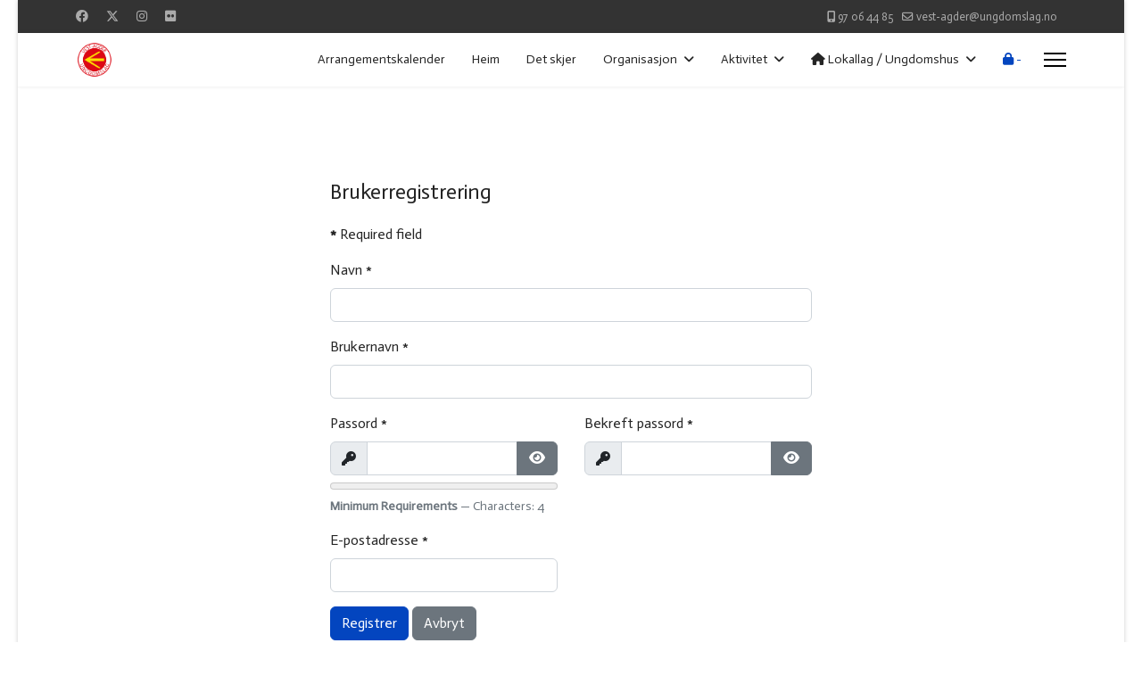

--- FILE ---
content_type: text/html; charset=utf-8
request_url: https://www.vaul.no/index.php/2021-03-04-18-40-47?view=registration
body_size: 7689
content:

<!doctype html>
<html lang="nb-no" dir="ltr">
	<head>
		
		<meta name="viewport" content="width=device-width, initial-scale=1, shrink-to-fit=no">
		<meta charset="utf-8">
	<meta name="description" content="Hjemmeside for Vest-Agder Ungdomslag, informasjon om Ungdomslag på Sørlandet.">
	<meta name="generator" content="Helix Ultimate - The Most Popular Joomla! Template Framework.">
	<title>-</title>
	<link href="/templates/shaper_helixultimate/images/favicon.ico" rel="icon" type="image/vnd.microsoft.icon">
<link href="/media/vendor/joomla-custom-elements/css/joomla-alert.min.css?0.2.0" rel="stylesheet" />
	<link href="/plugins/system/jce/css/content.css?aa754b1f19c7df490be4b958cf085e7c" rel="stylesheet" />
	<link href="//fonts.googleapis.com/css?family=Actor:100,100i,200,200i,300,300i,400,400i,500,500i,600,600i,700,700i,800,800i,900,900i&amp;subset=latin&amp;display=swap" rel="stylesheet" media="none" onload="media=&quot;all&quot;" />
	<link href="/templates/shaper_helixultimate/css/bootstrap.min.css" rel="stylesheet" />
	<link href="/plugins/system/helixultimate/assets/css/system-j4.min.css" rel="stylesheet" />
	<link href="/media/system/css/joomla-fontawesome.min.css?6a4095" rel="stylesheet" />
	<link href="/templates/shaper_helixultimate/css/template.css" rel="stylesheet" />
	<link href="/templates/shaper_helixultimate/css/presets/default.css" rel="stylesheet" />
	<link href="/components/com_sppagebuilder/assets/css/font-awesome-5.min.css?7f7468ee56efd7d730cef83230e99b76" rel="stylesheet" />
	<link href="/components/com_sppagebuilder/assets/css/font-awesome-v4-shims.css?7f7468ee56efd7d730cef83230e99b76" rel="stylesheet" />
	<link href="/components/com_sppagebuilder/assets/css/animate.min.css?7f7468ee56efd7d730cef83230e99b76" rel="stylesheet" />
	<link href="/components/com_sppagebuilder/assets/css/sppagebuilder.css?7f7468ee56efd7d730cef83230e99b76" rel="stylesheet" />
	<link href="/components/com_sppagebuilder/assets/css/magnific-popup.css" rel="stylesheet" />
	<style>body{font-family: 'Actor', sans-serif;font-size: 16px;text-decoration: none;}
</style>
	<style>h1{font-family: 'Arial', sans-serif;text-decoration: none;}
</style>
	<style>.sp-megamenu-parent > li > a, .sp-megamenu-parent > li > span, .sp-megamenu-parent .sp-dropdown li.sp-menu-item > a{font-family: 'Actor', sans-serif;font-size: 14px;font-weight: 100;text-decoration: none;}
</style>
	<style>.menu.nav-pills > li > a, .menu.nav-pills > li > span, .menu.nav-pills .sp-dropdown li.sp-menu-item > a{font-family: 'Actor', sans-serif;font-size: 14px;font-weight: 100;text-decoration: none;}
</style>
	<style>.logo-image {height:42px;}.logo-image-phone {height:42px;}</style>
	<style>#sp-bottom{ background-color:#f0f0f0; }</style>
	<style>@media(min-width: 1400px) {.sppb-row-container { max-width: 1320px; }}</style>
<script type="application/json" class="joomla-script-options new">{"joomla.jtext":{"JFIELD_PASSWORD_INDICATE_INCOMPLETE":"Password doesn't meet site's requirements.","JFIELD_PASSWORD_INDICATE_COMPLETE":"Password accepted","JSHOW":"Vis","JHIDE":"Skjul","ERROR":"Feil","MESSAGE":"Melding","NOTICE":"Merknad","WARNING":"Advarsel","JCLOSE":"Lukk","JOK":"OK","JOPEN":"Åpen","JLIB_FORM_CONTAINS_INVALID_FIELDS":"The form cannot be submitted as it's missing required data. <br> Please correct the marked fields and try again.","JLIB_FORM_FIELD_REQUIRED_VALUE":"Please fill in this field","JLIB_FORM_FIELD_REQUIRED_CHECK":"One of the options must be selected","JLIB_FORM_FIELD_INVALID_VALUE":"This value is not valid"},"data":{"breakpoints":{"tablet":991,"mobile":480},"header":{"stickyOffset":"100"}},"system.paths":{"root":"","rootFull":"https://www.vaul.no/","base":"","baseFull":"https://www.vaul.no/"},"csrf.token":"3f3aba2ab6baca9f93e14ebba72c0c88","system.keepalive":{"interval":840000,"uri":"/index.php/component/ajax/?format=json"}}</script>
	<script src="/media/system/js/core.min.js?83f2c9"></script>
	<script src="/media/system/js/keepalive.min.js?08e025" type="module"></script>
	<script src="/media/system/js/fields/validate.min.js?c50f3a" defer></script>
	<script src="/media/vendor/jquery/js/jquery.min.js?3.7.1"></script>
	<script src="/media/legacy/js/jquery-noconflict.min.js?504da4"></script>
	<script src="/media/vendor/bootstrap/js/alert.min.js?5.3.2" type="module"></script>
	<script src="/media/vendor/bootstrap/js/button.min.js?5.3.2" type="module"></script>
	<script src="/media/vendor/bootstrap/js/carousel.min.js?5.3.2" type="module"></script>
	<script src="/media/vendor/bootstrap/js/collapse.min.js?5.3.2" type="module"></script>
	<script src="/media/vendor/bootstrap/js/dropdown.min.js?5.3.2" type="module"></script>
	<script src="/media/vendor/bootstrap/js/modal.min.js?5.3.2" type="module"></script>
	<script src="/media/vendor/bootstrap/js/offcanvas.min.js?5.3.2" type="module"></script>
	<script src="/media/vendor/bootstrap/js/popover.min.js?5.3.2" type="module"></script>
	<script src="/media/vendor/bootstrap/js/scrollspy.min.js?5.3.2" type="module"></script>
	<script src="/media/vendor/bootstrap/js/tab.min.js?5.3.2" type="module"></script>
	<script src="/media/vendor/bootstrap/js/toast.min.js?5.3.2" type="module"></script>
	<script src="/media/system/js/showon.min.js?891646" type="module"></script>
	<script src="/media/system/js/messages.min.js?7a5169" type="module"></script>
	<script src="/media/system/js/fields/passwordstrength.min.js?6a4095"></script>
	<script src="/media/system/js/fields/passwordview.min.js?6a4095"></script>
	<script src="/templates/shaper_helixultimate/js/main.js"></script>
	<script src="/components/com_sppagebuilder/assets/js/jquery.parallax.js?7f7468ee56efd7d730cef83230e99b76"></script>
	<script src="/components/com_sppagebuilder/assets/js/sppagebuilder.js?7f7468ee56efd7d730cef83230e99b76" defer></script>
	<script src="/components/com_sppagebuilder/assets/js/jquery.magnific-popup.min.js"></script>
	<script>template="shaper_helixultimate";</script>
	</head>
	<body class="site helix-ultimate hu com_users com-users view-registration layout-default task-none itemid-221 nb-no ltr sticky-header layout-boxed offcanvas-init offcanvs-position-right">

		
		
		<div class="body-wrapper">
			<div class="body-innerwrapper">
				
	<div class="sticky-header-placeholder"></div>
<div id="sp-top-bar">
	<div class="container">
		<div class="container-inner">
			<div class="row">
				<div id="sp-top1" class="col-lg-6">
					<div class="sp-column text-center text-lg-start">
													<ul class="social-icons"><li class="social-icon-facebook"><a target="_blank" rel="noopener noreferrer" href="https://www.facebook.com/VestAgderUngdomslag" aria-label="Facebook"><span class="fab fa-facebook" aria-hidden="true"></span></a></li><li class="social-icon-twitter"><a target="_blank" rel="noopener noreferrer" href="http://twitter.com/ungdomslag" aria-label="Twitter"><svg xmlns="http://www.w3.org/2000/svg" viewBox="0 0 512 512" fill="currentColor" style="width: 13.56px;position: relative;top: -1.5px;"><path d="M389.2 48h70.6L305.6 224.2 487 464H345L233.7 318.6 106.5 464H35.8L200.7 275.5 26.8 48H172.4L272.9 180.9 389.2 48zM364.4 421.8h39.1L151.1 88h-42L364.4 421.8z"/></svg></a></li><li class="social-icon-instagram"><a target="_blank" rel="noopener noreferrer" href="https://www.instagram.com/ungdomslag/" aria-label="Instagram"><span class="fab fa-instagram" aria-hidden="true"></span></a></li><li class="social-icon-flickr"><a target="_blank" rel="noopener noreferrer" href="https://flickr.com/noregsungdomslag" aria-label="Flickr"><span class="fab fa-flickr" aria-hidden="true"></span></a></li></ul>						
												
					</div>
				</div>

				<div id="sp-top2" class="col-lg-6">
					<div class="sp-column text-center text-lg-end">
						
													<ul class="sp-contact-info"><li class="sp-contact-mobile"><span class="fas fa-mobile-alt" aria-hidden="true"></span> <a href="tel:97064485">97 06 44 85</a></li><li class="sp-contact-email"><span class="far fa-envelope" aria-hidden="true"></span> <a href="mailto:vest-agder@ungdomslag.no">vest-agder@ungdomslag.no</a></li></ul>												
					</div>
				</div>
			</div>
		</div>
	</div>
</div>

<header id="sp-header">
	<div class="container">
		<div class="container-inner">
			<div class="row">
				<!-- Logo -->
				<div id="sp-logo" class="col-auto">
					<div class="sp-column">
						<div class="logo"><a href="/">
				<img class='logo-image '
					srcset='https://www.vaul.no/images/logo_vaul-padding.png 1x'
					src='https://www.vaul.no/images/logo_vaul-padding.png'
					height='42px'
					alt='Vest-Agder Ungdomslag'
				/>
				</a></div>						
					</div>
				</div>

				<!-- Menu -->
				<div id="sp-menu" class="col-auto flex-auto">
					<div class="sp-column d-flex justify-content-end align-items-center">
						<nav class="sp-megamenu-wrapper d-flex" role="navigation"><ul class="sp-megamenu-parent menu-animation-fade-up d-none d-lg-block"><li class="sp-menu-item"><a   href="#kalender"  >Arrangementskalender</a></li><li class="sp-menu-item"><a   href="/index.php"  >Heim</a></li><li class="sp-menu-item"><a   href="/index.php/det-skjer"  >Det skjer</a></li><li class="sp-menu-item sp-has-child"><a   href="#"  >Organisasjon</a><div class="sp-dropdown sp-dropdown-main sp-menu-right" style="width: 240px;"><div class="sp-dropdown-inner"><ul class="sp-dropdown-items"><li class="sp-menu-item"><a   href="/index.php/organisasjon/arbeidsprogram"  >Arbeidsprogram</a></li><li class="sp-menu-item"><a   href="/index.php/organisasjon/dokument"  >Dokument</a></li><li class="sp-menu-item"><a   href="/index.php/organisasjon/heidersmedlemmar"  >Heidersmedlemmar</a></li><li class="sp-menu-item"><a   href="/index.php/organisasjon/lov"  >Lov</a></li><li class="sp-menu-item"><a   href="/index.php/organisasjon/stonadsordninger"  >Stønadsordninger</a></li><li class="sp-menu-item"><a   href="/index.php/organisasjon/tillitsfolk"  >Tillitsfolk</a></li><li class="sp-menu-item"><a   href="/index.php/organisasjon/arsmotet"  >Årsmøtet</a></li></ul></div></div></li><li class="sp-menu-item sp-has-child"><a   href="#"  >Aktivitet</a><div class="sp-dropdown sp-dropdown-main sp-menu-right" style="width: 240px;"><div class="sp-dropdown-inner"><ul class="sp-dropdown-items"><li class="sp-menu-item"><a   href="/index.php/aktivitet/barn-og-unge"  >Barn og unge</a></li><li class="sp-menu-item"><a   href="/index.php/aktivitet/bunad"  >Bunad</a></li><li class="sp-menu-item"><a   href="/index.php/aktivitet/dans"  >Dans</a></li><li class="sp-menu-item"><a   href="/index.php/aktivitet/teater"  >Teater</a></li></ul></div></div></li><li class="sp-menu-item sp-has-child"><a   href="/index.php/lokallag-ungdomshus"  ><span class="fas fa-home"></span> Lokallag / Ungdomshus</a><div class="sp-dropdown sp-dropdown-main sp-dropdown-mega sp-menu-center" style="width: 700px;left: -350px;"><div class="sp-dropdown-inner"><div class="row"><div class="col-sm-6"><ul class="sp-mega-group"><li class="item-175 menu_item item-header"><ul class="sp-mega-group-child sp-dropdown-items"><li class="sp-menu-item"><a   href="/index.php/lokallag-ungdomshus/avdeling-1/bjelland-ungdomslag"  >Bjelland Ungdomslag</a></li><li class="sp-menu-item"><a   href="/index.php/lokallag-ungdomshus/avdeling-1/bul-kristiansand"  >BUL-Kristiansand</a></li><li class="sp-menu-item"><a   href="/index.php/lokallag-ungdomshus/avdeling-1/bygland-ungdomslag"  >Bygland Ungdomslag</a></li><li class="sp-menu-item"><a   href="/index.php/lokallag-ungdomshus/avdeling-1/flekkefjord-ungdomslag-og-mallag"  >Flekkefjord Ungdomslag og Mållag</a></li><li class="sp-menu-item"><a   href="/index.php/lokallag-ungdomshus/avdeling-1/framsteg-ungdomslag"  >Framsteg Ungdomslag</a></li><li class="sp-menu-item"><a   href="/index.php/lokallag-ungdomshus/avdeling-1/greipstad-ungdomslag"  >Greipstad Ungdomslag</a></li><li class="sp-menu-item"><a   href="/index.php/lokallag-ungdomshus/avdeling-1/grindheim-ungdomslag"  >Grindheim Ungdomslag</a></li><li class="sp-menu-item"><a   href="/index.php/lokallag-ungdomshus/avdeling-1/halse-ungdomslag"  >Halse Ungdomslag</a></li><li class="sp-menu-item"><a   href="/index.php/lokallag-ungdomshus/avdeling-1/holum-ungdomslag"  >Holum Ungdomslag</a></li><li class="sp-menu-item"><a   href="/index.php/lokallag-ungdomshus/avdeling-1/haegeland-ungdomslag"  >Hægeland Ungdomslag</a></li><li class="sp-menu-item"><a   href="/index.php/lokallag-ungdomshus/avdeling-1/iveland-ungdomslag"  >Iveland Ungdomslag</a></li><li class="sp-menu-item"><a   href="/index.php/lokallag-ungdomshus/avdeling-1/kvina-ungdomslag"  >Kvina Ungdomslag</a></li></ul></li></ul></div><div class="col-sm-6"><ul class="sp-mega-group"><li class="item-176 menu_item item-header"><ul class="sp-mega-group-child sp-dropdown-items"><li class="sp-menu-item"><a   href="/index.php/lokallag-ungdomshus/avdeling-2/kvas-ungdomslag"  >Kvås Ungdomslag</a></li><li class="sp-menu-item"><a   href="/index.php/lokallag-ungdomshus/avdeling-2/lindesnes-ungdomslag"  >Lindesnes Ungdomslag</a></li><li class="sp-menu-item"><a   href="/index.php/lokallag-ungdomshus/avdeling-2/lista-ungdomslag"  >Lista Ungdomslag</a></li><li class="sp-menu-item"><a   href="/index.php/lokallag-ungdomshus/avdeling-2/marnardal-ungdomslag"  >Marnardal Ungdomslag</a></li><li class="sp-menu-item"><a   href="/index.php/lokallag-ungdomshus/avdeling-2/sogne-ungdomslag"  >Søgne Ungdomslag</a></li><li class="sp-menu-item"><a   href="/index.php/lokallag-ungdomshus/avdeling-2/ul-fram"  >UL Fram</a></li><li class="sp-menu-item"><a   href="/index.php/lokallag-ungdomshus/avdeling-2/ul-kvindolen"  >UL Kvindølen</a></li><li class="sp-menu-item"><a   href="/index.php/lokallag-ungdomshus/avdeling-2/ul-lyngdolen"  >UL Lyngdølen</a></li><li class="sp-menu-item"><a   href="/index.php/lokallag-ungdomshus/avdeling-2/vennesla-frilynde-ungdomslag"  >Vennesla frilynde ungdomslag</a></li><li class="sp-menu-item"><a   href="/index.php/lokallag-ungdomshus/avdeling-2/ovrebo-ungdomslag"  >Øvrebø Ungdomslag</a></li><li class="sp-menu-item"><a   href="/index.php/lokallag-ungdomshus/avdeling-2/aseral-ungdomslag"  >Åseral Ungdomslag</a></li></ul></li></ul></div></div></div></div></li><li class="sp-menu-item current-item active"><a aria-current="page"  href="/index.php/2021-03-04-18-40-47"  ><span class="fas fa-lock"></span> -</a></li></ul><a id="offcanvas-toggler" aria-label="Menu" class="offcanvas-toggler-right" href="#"><div class="burger-icon" aria-hidden="true"><span></span><span></span><span></span></div></a></nav>						

						<!-- Related Modules -->
						<div class="d-none d-lg-flex header-modules align-items-center">
							
													</div>

						<!-- if offcanvas position right -->
													<a id="offcanvas-toggler"  aria-label="Menu" title="Menu"  class="mega_offcanvas offcanvas-toggler-secondary offcanvas-toggler-right d-flex align-items-center" href="#">
							<div class="burger-icon" aria-hidden="true"><span></span><span></span><span></span></div>
							</a>
											</div>
				</div>
			</div>
		</div>
	</div>
</header>
				
<section id="sp-section-1" >

				
	
<div class="row">
	<div id="sp-title" class="col-lg-12 "><div class="sp-column "></div></div></div>
				
</section>
<section id="sp-main-body" >

										<div class="container">
					<div class="container-inner">
						
	
<div class="row">
	
<main id="sp-component" class="col-lg-12 ">
	<div class="sp-column ">
		<div id="system-message-container" aria-live="polite">
	</div>


		
		<div class="registration">
	<div class="row justify-content-center">
		<div class="col-lg-9 col-xl-6">
			
			<form id="member-registration" action="/index.php/2021-03-04-18-40-47?task=registration.register" method="post" class="form-validate" enctype="multipart/form-data">
																				<fieldset>
															<legend>Brukerregistrering</legend>
														<div class="row">
																																																									<div class="col-xl-12" >
																				<div class="mb-3">
											<span class="spacer"><span class="before"></span><span class="text"><label id="jform_spacer-lbl" class=""><strong class="red">*</strong> Required field</label></span><span class="after"></span></span>																						 										</div>
									</div>
																																																																<div class="col-xl-12" >
																				<div class="mb-3">
											<label id="jform_name-lbl" for="jform_name" class="required form-label">
	Navn<span class="star" aria-hidden="true">&#160;*</span></label>																						

	
	<input
		type="text"
		name="jform[name]"
		id="jform_name"
		value=""
				class="form-control required" size="30"        required aria-required="true"  autocomplete="off"     >

	

										</div>
									</div>
																																																																<div class="col-xl-12" >
																				<div class="mb-3">
											<label id="jform_username-lbl" for="jform_username" class="required form-label">
	Brukernavn<span class="star" aria-hidden="true">&#160;*</span></label>																						

	
	<input
		type="text"
		name="jform[username]"
		id="jform_username"
		value=""
				class="form-control validate-username required" size="30"        required aria-required="true"  autocomplete="username"     >

	

										</div>
									</div>
																																																																<div class="col-lg-6" >
																				<div class="mb-3">
											<label id="jform_password1-lbl" for="jform_password1" class="required form-label">
	Passord<span class="star" aria-hidden="true">&#160;*</span></label>																						
<div class="password-group">
	<div class="input-group">
		<span class="input-group-text">
			<span class="fas fa-key" aria-hidden="true"></span>
			<span class="visually-hidden">Vis</span>
		</span>
		<input
			type="password"
			name="jform[password1]"
			id="jform_password1"
			value=""
			 autocomplete="off" class="form-control js-password-strength validate-password required"   size="30" maxlength="99" required aria-required="true"  data-min-length="4"     >
					<button type="button" class="btn btn-secondary input-password-toggle">
				<span class="icon-eye icon-fw" aria-hidden="true"></span>
				<span class="visually-hidden">Vis passord</span>
			</button>
			</div>
</div>

    <div id="jform[password1]-rules" class="small text-muted">
        <strong>Minimum Requirements</strong> — Characters: 4    </div>										</div>
									</div>
																																																																<div class="col-lg-6" >
																				<div class="mb-3">
											<label id="jform_password2-lbl" for="jform_password2" class="required form-label">
	Bekreft passord<span class="star" aria-hidden="true">&#160;*</span></label>																						
<div class="password-group">
	<div class="input-group">
		<span class="input-group-text">
			<span class="fas fa-key" aria-hidden="true"></span>
			<span class="visually-hidden">Vis</span>
		</span>
		<input
			type="password"
			name="jform[password2]"
			id="jform_password2"
			value=""
			 autocomplete="off" class="form-control validate-password required"   size="30" maxlength="99" required aria-required="true"  data-min-length="4"     >
					<button type="button" class="btn btn-secondary input-password-toggle">
				<span class="icon-eye icon-fw" aria-hidden="true"></span>
				<span class="visually-hidden">Vis passord</span>
			</button>
			</div>
</div>										</div>
									</div>
																																																																<div class="col-lg-6" >
																				<div class="mb-3">
											<label id="jform_email1-lbl" for="jform_email1" class="required form-label">
	E-postadresse<span class="star" aria-hidden="true">&#160;*</span></label>																						<input
	type="email"
	name="jform[email1]"
	 class="form-control validate-email required"	id="jform_email1"
	value=""
	 size="30"    autocomplete="email"    required aria-required="true" >										</div>
									</div>
																					</div>
					</fieldset>
																							<div>
				<button type="submit" class="btn btn-primary validate">Registrer</button>
				<a class="btn btn-secondary" href="/" title="Avbryt">Avbryt</a>
				<input type="hidden" name="option" value="com_users">
				<input type="hidden" name="task" value="registration.register">
			</div>
			<input type="hidden" name="3f3aba2ab6baca9f93e14ebba72c0c88" value="1">			</form>
		</div>
	</div>
</div>


			</div>
</main>
</div>
											</div>
				</div>
						
</section>
<section id="sp-bottom" >

						<div class="container">
				<div class="container-inner">
			
	
<div class="row">
	<div id="sp-bottom1" class="col-sm-col-sm-6 col-lg-12 "><div class="sp-column "><div class="sp-module "><div class="sp-module-content"><div class="mod-sppagebuilder  sp-page-builder" data-module_id="100">
	<div class="page-content">
		<section id="section-id-1613597051145" class="sppb-section" ><div class="sppb-row-container"><div class="sppb-row"><div class="sppb-col-md-4  " id="column-wrap-id-1613597051144"><div id="column-id-1613597051144" class="sppb-column " ><div class="sppb-column-addons"><div id="sppb-addon-wrapper-1613597051148" class="sppb-addon-wrapper  addon-root-text-block"><div id="sppb-addon-1613597051148" class="clearfix  "     ><div class="sppb-addon sppb-addon-text-block " ><div class="sppb-addon-content">Vest-Agder Ungdomslag er eit fylkeslag av Noregs Ungdomslag for ungdomslag i vestre Agder og Setesdal. Lokallaga våre driv ein allsidig aktivitet med teater, revy, dans, spelemannslag, ungdomsklubber og mykje meir. Dei fleste laga eig og driv eigne ungdomshus til glede for heile bygda!</div></div><style type="text/css">#sppb-addon-1613597051148{
box-shadow: 0 0 0 0 #ffffff;
}#sppb-addon-1613597051148{
color: #8c8c8c;
border-radius: 0px;
}
@media (max-width: 1199.98px) {#sppb-addon-1613597051148{}}
@media (max-width: 991.98px) {#sppb-addon-1613597051148{}}
@media (max-width: 767.98px) {#sppb-addon-1613597051148{}}
@media (max-width: 575.98px) {#sppb-addon-1613597051148{}}#sppb-addon-wrapper-1613597051148{
margin-top: 0px;
margin-right: 0px;
margin-bottom: 30px;
margin-left: 0px;
}
@media (max-width: 1199.98px) {#sppb-addon-wrapper-1613597051148{}}
@media (max-width: 991.98px) {#sppb-addon-wrapper-1613597051148{}}
@media (max-width: 767.98px) {#sppb-addon-wrapper-1613597051148{}}
@media (max-width: 575.98px) {#sppb-addon-wrapper-1613597051148{}}#sppb-addon-1613597051148 .sppb-addon-title{
}</style><style type="text/css">#sppb-addon-1613597051148 .sppb-addon-text-block{
text-align: center;
}
@media (max-width: 1199.98px) {#sppb-addon-1613597051148 .sppb-addon-text-block{}}
@media (max-width: 991.98px) {#sppb-addon-1613597051148 .sppb-addon-text-block{}}
@media (max-width: 767.98px) {#sppb-addon-1613597051148 .sppb-addon-text-block{}}
@media (max-width: 575.98px) {#sppb-addon-1613597051148 .sppb-addon-text-block{}}#sppb-addon-1613597051148 .sppb-addon-text-block .sppb-addon-content{
}
@media (max-width: 1199.98px) {#sppb-addon-1613597051148 .sppb-addon-text-block .sppb-addon-content{}}
@media (max-width: 991.98px) {#sppb-addon-1613597051148 .sppb-addon-text-block .sppb-addon-content{}}
@media (max-width: 767.98px) {#sppb-addon-1613597051148 .sppb-addon-text-block .sppb-addon-content{}}
@media (max-width: 575.98px) {#sppb-addon-1613597051148 .sppb-addon-text-block .sppb-addon-content{}}</style></div></div></div></div></div><div class="sppb-col-md-4  " id="column-wrap-id-1613597638773"><div id="column-id-1613597638773" class="sppb-column " ><div class="sppb-column-addons"><div id="sppb-addon-wrapper-1613597638784" class="sppb-addon-wrapper  addon-root-image"><div id="sppb-addon-1613597638784" class="clearfix  "     ><div class="sppb-addon sppb-addon-single-image  "><div class="sppb-addon-content"><div class="sppb-addon-single-image-container"><img class="sppb-img-responsive" src="/images/2021/02/17/nu-nett.png"  alt="Image" title=""   /></div></div></div><style type="text/css">#sppb-addon-1613597638784{
box-shadow: 0 0 0 0 #ffffff;
}#sppb-addon-1613597638784{
border-radius: 0px;
}#sppb-addon-wrapper-1613597638784{
margin-top: 0px;
margin-right: 0px;
margin-bottom: 30px;
margin-left: 0px;
}
@media (max-width: 1199.98px) {#sppb-addon-wrapper-1613597638784{}}
@media (max-width: 991.98px) {#sppb-addon-wrapper-1613597638784{}}
@media (max-width: 767.98px) {#sppb-addon-wrapper-1613597638784{}}
@media (max-width: 575.98px) {#sppb-addon-wrapper-1613597638784{}}#sppb-addon-1613597638784 .sppb-addon-title{
}</style><style type="text/css">#sppb-addon-1613597638784 img{
border-radius: 0px;
width: 156px;max-width: 156px;
}
@media (max-width: 1199.98px) {#sppb-addon-1613597638784 img{}}
@media (max-width: 991.98px) {#sppb-addon-1613597638784 img{}}
@media (max-width: 767.98px) {#sppb-addon-1613597638784 img{}}
@media (max-width: 575.98px) {#sppb-addon-1613597638784 img{}}#sppb-addon-1613597638784{
text-align: center;
}</style></div></div></div></div></div><div class="sppb-col-md-4  " id="column-wrap-id-1613597638774"><div id="column-id-1613597638774" class="sppb-column " ><div class="sppb-column-addons"><div id="sppb-addon-wrapper-1613597638779" class="sppb-addon-wrapper  addon-root-text-block"><div id="sppb-addon-1613597638779" class="clearfix  "     ><div class="sppb-addon sppb-addon-text-block " ><div class="sppb-addon-content"><p><strong>Vest-Agder Ungdomslag</strong></p>
<p><i class="far fa-envelope">&nbsp;&nbsp;</i>Besøksadresse: Peder Claussønsv. 3A, 4520 Lindesnes</p>
<p><i class="fas fa-at">&nbsp;&nbsp;</i>vest-agder@ungdomslag.no</p>
<p><i class="fas fa-mobile-alt">&nbsp;&nbsp;</i>97 06 44 85</p></div></div><style type="text/css">#sppb-addon-1613597638779{
box-shadow: 0 0 0 0 #ffffff;
}#sppb-addon-1613597638779{
color: #8C8C8C;
border-radius: 0px;
}
@media (max-width: 1199.98px) {#sppb-addon-1613597638779{}}
@media (max-width: 991.98px) {#sppb-addon-1613597638779{}}
@media (max-width: 767.98px) {#sppb-addon-1613597638779{}}
@media (max-width: 575.98px) {#sppb-addon-1613597638779{}}#sppb-addon-wrapper-1613597638779{
margin-top: 0px;
margin-right: 0px;
margin-bottom: 30px;
margin-left: 0px;
}
@media (max-width: 1199.98px) {#sppb-addon-wrapper-1613597638779{}}
@media (max-width: 991.98px) {#sppb-addon-wrapper-1613597638779{}}
@media (max-width: 767.98px) {#sppb-addon-wrapper-1613597638779{}}
@media (max-width: 575.98px) {#sppb-addon-wrapper-1613597638779{}}#sppb-addon-1613597638779 .sppb-addon-title{
}</style><style type="text/css">#sppb-addon-1613597638779 .sppb-addon-text-block{
text-align: center;
}
@media (max-width: 1199.98px) {#sppb-addon-1613597638779 .sppb-addon-text-block{}}
@media (max-width: 991.98px) {#sppb-addon-1613597638779 .sppb-addon-text-block{}}
@media (max-width: 767.98px) {#sppb-addon-1613597638779 .sppb-addon-text-block{}}
@media (max-width: 575.98px) {#sppb-addon-1613597638779 .sppb-addon-text-block{}}#sppb-addon-1613597638779 .sppb-addon-text-block .sppb-addon-content{
}
@media (max-width: 1199.98px) {#sppb-addon-1613597638779 .sppb-addon-text-block .sppb-addon-content{}}
@media (max-width: 991.98px) {#sppb-addon-1613597638779 .sppb-addon-text-block .sppb-addon-content{}}
@media (max-width: 767.98px) {#sppb-addon-1613597638779 .sppb-addon-text-block .sppb-addon-content{}}
@media (max-width: 575.98px) {#sppb-addon-1613597638779 .sppb-addon-text-block .sppb-addon-content{}}</style></div></div></div></div></div></div></div></section><style type="text/css">.sp-page-builder .page-content #section-id-1613598099906{box-shadow:0 0 0 0 #ffffff;}.sp-page-builder .page-content #section-id-1613598099906{padding-top:5px;padding-right:0px;padding-bottom:-15px;padding-left:0px;margin-top:0px;margin-right:0px;margin-bottom:0px;margin-left:0px;border-radius:0px;}.sp-page-builder .page-content #section-id-1613598099906.sppb-row-overlay{border-radius:0px;}#column-id-1613598099903{border-radius:0px;}#column-wrap-id-1613598099903{max-width:25%;flex-basis:25%;}@media (max-width:1199.98px) {#column-wrap-id-1613598099903{max-width:25%;flex-basis:25%;}}@media (max-width:991.98px) {#column-wrap-id-1613598099903{max-width:100%;flex-basis:100%;}}@media (max-width:767.98px) {#column-wrap-id-1613598099903{max-width:100%;flex-basis:100%;}}@media (max-width:575.98px) {#column-wrap-id-1613598099903{max-width:100%;flex-basis:100%;}}#column-id-1613598099903 .sppb-column-overlay{border-radius:0px;}#column-id-1613598099904{border-radius:0px;}#column-wrap-id-1613598099904{max-width:50%;flex-basis:50%;}@media (max-width:1199.98px) {#column-wrap-id-1613598099904{max-width:50%;flex-basis:50%;}}@media (max-width:991.98px) {#column-wrap-id-1613598099904{max-width:100%;flex-basis:100%;}}@media (max-width:767.98px) {#column-wrap-id-1613598099904{max-width:100%;flex-basis:100%;}}@media (max-width:575.98px) {#column-wrap-id-1613598099904{max-width:100%;flex-basis:100%;}}#column-id-1613598099904 .sppb-column-overlay{border-radius:0px;}#column-id-1613598099905{border-radius:0px;}#column-wrap-id-1613598099905{max-width:25%;flex-basis:25%;}@media (max-width:1199.98px) {#column-wrap-id-1613598099905{max-width:25%;flex-basis:25%;}}@media (max-width:991.98px) {#column-wrap-id-1613598099905{max-width:100%;flex-basis:100%;}}@media (max-width:767.98px) {#column-wrap-id-1613598099905{max-width:100%;flex-basis:100%;}}@media (max-width:575.98px) {#column-wrap-id-1613598099905{max-width:100%;flex-basis:100%;}}#column-id-1613598099905 .sppb-column-overlay{border-radius:0px;}.sp-page-builder .page-content #section-id-1613597051145{box-shadow:0 0 0 0 #ffffff;}.sp-page-builder .page-content #section-id-1613597051145{padding-top:3px;padding-right:0px;padding-bottom:28px;padding-left:0px;margin-top:0px;margin-right:0px;margin-bottom:0px;margin-left:0px;border-radius:0px;}.sp-page-builder .page-content #section-id-1613597051145.sppb-row-overlay{border-radius:0px;}#column-id-1613597051144{border-radius:0px;}#column-wrap-id-1613597051144{max-width:33.333333333333%;flex-basis:33.333333333333%;}@media (max-width:1199.98px) {#column-wrap-id-1613597051144{max-width:100%;flex-basis:100%;}}@media (max-width:991.98px) {#column-wrap-id-1613597051144{max-width:100%;flex-basis:100%;}}@media (max-width:767.98px) {#column-wrap-id-1613597051144{max-width:100%;flex-basis:100%;}}@media (max-width:575.98px) {#column-wrap-id-1613597051144{max-width:100%;flex-basis:100%;}}#column-id-1613597051144 .sppb-column-overlay{border-radius:0px;}#column-wrap-id-1613597638773{max-width:33.333333333333%;flex-basis:33.333333333333%;}@media (max-width:1199.98px) {#column-wrap-id-1613597638773{max-width:100%;flex-basis:100%;}}@media (max-width:991.98px) {#column-wrap-id-1613597638773{max-width:100%;flex-basis:100%;}}@media (max-width:767.98px) {#column-wrap-id-1613597638773{max-width:100%;flex-basis:100%;}}@media (max-width:575.98px) {#column-wrap-id-1613597638773{max-width:100%;flex-basis:100%;}}#column-wrap-id-1613597638774{max-width:33.333333333333%;flex-basis:33.333333333333%;}@media (max-width:1199.98px) {#column-wrap-id-1613597638774{max-width:100%;flex-basis:100%;}}@media (max-width:991.98px) {#column-wrap-id-1613597638774{max-width:100%;flex-basis:100%;}}@media (max-width:767.98px) {#column-wrap-id-1613597638774{max-width:100%;flex-basis:100%;}}@media (max-width:575.98px) {#column-wrap-id-1613597638774{max-width:100%;flex-basis:100%;}}</style>	</div>
</div></div></div></div></div></div>
							</div>
			</div>
			
</section>
<footer id="sp-footer" >

						<div class="container">
				<div class="container-inner">
			
	
<div class="row">
	<div id="sp-footer1" class="col-lg-12 "><div class="sp-column "><div class="sp-module "><div class="sp-module-content"><div class="mod-sppagebuilder  sp-page-builder" data-module_id="101">
	<div class="page-content">
		<section id="section-id-1613598099906" class="sppb-section sppb-hidden-lg sppb-hidden-md sppb-hidden-sm sppb-hidden-xs" ><div class="sppb-row-container"><div class="sppb-row"><div class="sppb-col-md-3  " id="column-wrap-id-1613598099903"><div id="column-id-1613598099903" class="sppb-column " ><div class="sppb-column-addons"></div></div></div><div class="sppb-col-md-6  " id="column-wrap-id-1613598099904"><div id="column-id-1613598099904" class="sppb-column " ><div class="sppb-column-addons"><div id="sppb-addon-wrapper-1613598099909" class="sppb-addon-wrapper  addon-root-button-group"><div id="sppb-addon-1613598099909" class="clearfix  "     ><div class="sppb-addon sppb-addon-button-group"><div class="sppb-addon-content"><a href="mailto:vest-agder@ungdomslag.no"  id="btn-16135980999090" class="sppb-btn  sppb-btn-dark sppb-btn-xs sppb-btn-rounded sppb-btn-flat">KONTAKT OSS</a><a href="https://www.vaul.no/administrator"  id="btn-16135980999091" class="sppb-btn  sppb-btn-dark sppb-btn-xs sppb-btn-rounded sppb-btn-flat">STYRINGSPANEL</a><a href="https://ungdomslag.hypersys.no/"  id="btn-16135980999092" class="sppb-btn  sppb-btn-dark sppb-btn-xs sppb-btn-rounded sppb-btn-flat">MEDLEMSREGISTER</a></div></div><style type="text/css">#sppb-addon-1613598099909 .sppb-btn{
box-shadow: 0 0 0 0 #ffffff;
}#sppb-addon-1613598099909{
border-radius: 0px;
}
@media (max-width: 1199.98px) {#sppb-addon-1613598099909{}}
@media (max-width: 991.98px) {#sppb-addon-1613598099909{}}
@media (max-width: 767.98px) {#sppb-addon-1613598099909{}}
@media (max-width: 575.98px) {#sppb-addon-1613598099909{}}#sppb-addon-wrapper-1613598099909{
margin-top: 0px;
margin-right: 0px;
margin-bottom: 30px;
margin-left: 0px;
}
@media (max-width: 1199.98px) {#sppb-addon-wrapper-1613598099909{}}
@media (max-width: 991.98px) {#sppb-addon-wrapper-1613598099909{}}
@media (max-width: 767.98px) {#sppb-addon-wrapper-1613598099909{}}
@media (max-width: 575.98px) {#sppb-addon-wrapper-1613598099909{}}#sppb-addon-1613598099909 .sppb-addon-title{
}</style><style type="text/css">#sppb-addon-1613598099909 .sppb-addon-content{
margin: -5px;
}
@media (max-width: 1199.98px) {#sppb-addon-1613598099909 .sppb-addon-content{}}
@media (max-width: 991.98px) {#sppb-addon-1613598099909 .sppb-addon-content{}}
@media (max-width: 767.98px) {#sppb-addon-1613598099909 .sppb-addon-content{}}
@media (max-width: 575.98px) {#sppb-addon-1613598099909 .sppb-addon-content{}}#sppb-addon-1613598099909 .sppb-addon-content .sppb-btn{
margin: 5px;
}
@media (max-width: 1199.98px) {#sppb-addon-1613598099909 .sppb-addon-content .sppb-btn{}}
@media (max-width: 991.98px) {#sppb-addon-1613598099909 .sppb-addon-content .sppb-btn{}}
@media (max-width: 767.98px) {#sppb-addon-1613598099909 .sppb-addon-content .sppb-btn{}}
@media (max-width: 575.98px) {#sppb-addon-1613598099909 .sppb-addon-content .sppb-btn{}}#sppb-addon-1613598099909 .sppb-addon.sppb-addon-button-group{
text-align: center;
}#sppb-addon-1613598099909 #btn-16135980999090.sppb-btn-dark{
}#sppb-addon-1613598099909 #btn-16135980999090.sppb-btn-dark{
font-size: 16px;
letter-spacing: 0px;
}
@media (max-width: 1199.98px) {#sppb-addon-1613598099909 #btn-16135980999090.sppb-btn-dark{}}
@media (max-width: 991.98px) {#sppb-addon-1613598099909 #btn-16135980999090.sppb-btn-dark{font-size: 16px;}}
@media (max-width: 767.98px) {#sppb-addon-1613598099909 #btn-16135980999090.sppb-btn-dark{}}
@media (max-width: 575.98px) {#sppb-addon-1613598099909 #btn-16135980999090.sppb-btn-dark{}}#sppb-addon-1613598099909 #btn-16135980999090.sppb-btn-custom:hover{
}#sppb-addon-1613598099909 #btn-16135980999091.sppb-btn-dark{
}#sppb-addon-1613598099909 #btn-16135980999091.sppb-btn-dark{
font-size: 16px;
letter-spacing: 0px;
}
@media (max-width: 1199.98px) {#sppb-addon-1613598099909 #btn-16135980999091.sppb-btn-dark{}}
@media (max-width: 991.98px) {#sppb-addon-1613598099909 #btn-16135980999091.sppb-btn-dark{font-size: 16px;}}
@media (max-width: 767.98px) {#sppb-addon-1613598099909 #btn-16135980999091.sppb-btn-dark{}}
@media (max-width: 575.98px) {#sppb-addon-1613598099909 #btn-16135980999091.sppb-btn-dark{}}#sppb-addon-1613598099909 #btn-16135980999091.sppb-btn-custom:hover{
}#sppb-addon-1613598099909 #btn-16135980999092.sppb-btn-dark{
}#sppb-addon-1613598099909 #btn-16135980999092.sppb-btn-dark{
font-size: 16px;
letter-spacing: 0px;
}
@media (max-width: 1199.98px) {#sppb-addon-1613598099909 #btn-16135980999092.sppb-btn-dark{}}
@media (max-width: 991.98px) {#sppb-addon-1613598099909 #btn-16135980999092.sppb-btn-dark{font-size: 16px;}}
@media (max-width: 767.98px) {#sppb-addon-1613598099909 #btn-16135980999092.sppb-btn-dark{}}
@media (max-width: 575.98px) {#sppb-addon-1613598099909 #btn-16135980999092.sppb-btn-dark{}}#sppb-addon-1613598099909 #btn-16135980999092.sppb-btn-custom:hover{
}</style></div></div><div id="sppb-addon-wrapper-1613598592245" class="sppb-addon-wrapper  addon-root-text-block"><div id="sppb-addon-1613598592245" class="clearfix  "     ><div class="sppb-addon sppb-addon-text-block " ><div class="sppb-addon-content"><div style="text-align: center;">Webdesign av <a href="https://www.ougland.no"><strong>Ougland Media</strong></a></div></div></div><style type="text/css">#sppb-addon-1613598592245{
box-shadow: 0 0 0 0 #ffffff;
}#sppb-addon-1613598592245{
color: #ffffff;
border-radius: 0px;
}
@media (max-width: 1199.98px) {#sppb-addon-1613598592245{}}
@media (max-width: 991.98px) {#sppb-addon-1613598592245{}}
@media (max-width: 767.98px) {#sppb-addon-1613598592245{}}
@media (max-width: 575.98px) {#sppb-addon-1613598592245{}}#sppb-addon-wrapper-1613598592245{
margin-top: -30px;
margin-right: 0px;
margin-bottom: 0px;
margin-left: 0px;
}
@media (max-width: 1199.98px) {#sppb-addon-wrapper-1613598592245{}}
@media (max-width: 991.98px) {#sppb-addon-wrapper-1613598592245{}}
@media (max-width: 767.98px) {#sppb-addon-wrapper-1613598592245{}}
@media (max-width: 575.98px) {#sppb-addon-wrapper-1613598592245{}}#sppb-addon-1613598592245 .sppb-addon-title{
}</style><style type="text/css">#sppb-addon-1613598592245 .sppb-addon-text-block{
}#sppb-addon-1613598592245 .sppb-addon-text-block .sppb-addon-content{
}
@media (max-width: 1199.98px) {#sppb-addon-1613598592245 .sppb-addon-text-block .sppb-addon-content{}}
@media (max-width: 991.98px) {#sppb-addon-1613598592245 .sppb-addon-text-block .sppb-addon-content{}}
@media (max-width: 767.98px) {#sppb-addon-1613598592245 .sppb-addon-text-block .sppb-addon-content{}}
@media (max-width: 575.98px) {#sppb-addon-1613598592245 .sppb-addon-text-block .sppb-addon-content{}}</style></div></div></div></div></div><div class="sppb-col-md-3  " id="column-wrap-id-1613598099905"><div id="column-id-1613598099905" class="sppb-column " ><div class="sppb-column-addons"></div></div></div></div></div></section><style type="text/css">.sp-page-builder .page-content #section-id-1613598099906{box-shadow:0 0 0 0 #ffffff;}.sp-page-builder .page-content #section-id-1613598099906{padding-top:5px;padding-right:0px;padding-bottom:-15px;padding-left:0px;margin-top:0px;margin-right:0px;margin-bottom:0px;margin-left:0px;border-radius:0px;}.sp-page-builder .page-content #section-id-1613598099906.sppb-row-overlay{border-radius:0px;}#column-id-1613598099903{border-radius:0px;}#column-wrap-id-1613598099903{max-width:25%;flex-basis:25%;}@media (max-width:1199.98px) {#column-wrap-id-1613598099903{max-width:25%;flex-basis:25%;}}@media (max-width:991.98px) {#column-wrap-id-1613598099903{max-width:100%;flex-basis:100%;}}@media (max-width:767.98px) {#column-wrap-id-1613598099903{max-width:100%;flex-basis:100%;}}@media (max-width:575.98px) {#column-wrap-id-1613598099903{max-width:100%;flex-basis:100%;}}#column-id-1613598099903 .sppb-column-overlay{border-radius:0px;}#column-id-1613598099904{border-radius:0px;}#column-wrap-id-1613598099904{max-width:50%;flex-basis:50%;}@media (max-width:1199.98px) {#column-wrap-id-1613598099904{max-width:50%;flex-basis:50%;}}@media (max-width:991.98px) {#column-wrap-id-1613598099904{max-width:100%;flex-basis:100%;}}@media (max-width:767.98px) {#column-wrap-id-1613598099904{max-width:100%;flex-basis:100%;}}@media (max-width:575.98px) {#column-wrap-id-1613598099904{max-width:100%;flex-basis:100%;}}#column-id-1613598099904 .sppb-column-overlay{border-radius:0px;}#column-id-1613598099905{border-radius:0px;}#column-wrap-id-1613598099905{max-width:25%;flex-basis:25%;}@media (max-width:1199.98px) {#column-wrap-id-1613598099905{max-width:25%;flex-basis:25%;}}@media (max-width:991.98px) {#column-wrap-id-1613598099905{max-width:100%;flex-basis:100%;}}@media (max-width:767.98px) {#column-wrap-id-1613598099905{max-width:100%;flex-basis:100%;}}@media (max-width:575.98px) {#column-wrap-id-1613598099905{max-width:100%;flex-basis:100%;}}#column-id-1613598099905 .sppb-column-overlay{border-radius:0px;}</style>	</div>
</div></div></div></div></div></div>
							</div>
			</div>
			
</footer>			</div>
		</div>

		<!-- Off Canvas Menu -->
		<div class="offcanvas-overlay"></div>
		<!-- Rendering the offcanvas style -->
		<!-- If canvas style selected then render the style -->
		<!-- otherwise (for old templates) attach the offcanvas module position -->
					<div class="offcanvas-menu border-menu center-alignment text-center">
	<div class="d-flex align-items-center p-3 pt-4">
				<a href="#" class="close-offcanvas" aria-label="Close Off-canvas">
			<div class="burger-icon">
				<span></span>
				<span></span>
				<span></span>
			</div>
		</a>
	</div>
	<div class="offcanvas-inner">
		<div class="d-flex header-modules p-3 mb-3">
			
					</div>
		
					<div class="sp-module "><div class="sp-module-content"><ul class="menu">
<li class="item-266"><a href="#kalender" >Arrangementskalender</a></li><li class="item-101 default"><a href="/index.php" >Heim</a></li><li class="item-115"><a href="/index.php/det-skjer" >Det skjer</a></li><li class="item-105 menu-deeper menu-parent"><a href="#" >Organisasjon<span class="menu-toggler"></span></a><ul class="menu-child"><li class="item-172"><a href="/index.php/organisasjon/arbeidsprogram" >Arbeidsprogram</a></li><li class="item-173"><a href="/index.php/organisasjon/dokument" >Dokument</a></li><li class="item-177"><a href="/index.php/organisasjon/heidersmedlemmar" >Heidersmedlemmar</a></li><li class="item-178"><a href="/index.php/organisasjon/lov" >Lov</a></li><li class="item-179"><a href="/index.php/organisasjon/stonadsordninger" >Stønadsordninger</a></li><li class="item-185"><a href="/index.php/organisasjon/tillitsfolk" >Tillitsfolk</a></li><li class="item-187"><a href="/index.php/organisasjon/arsmotet" >Årsmøtet</a></li></ul></li><li class="item-106 menu-deeper menu-parent"><a href="#" >Aktivitet<span class="menu-toggler"></span></a><ul class="menu-child"><li class="item-201"><a href="/index.php/aktivitet/barn-og-unge" >Barn og unge</a></li><li class="item-202"><a href="/index.php/aktivitet/bunad" >Bunad</a></li><li class="item-203"><a href="/index.php/aktivitet/dans" >Dans</a></li><li class="item-204"><a href="/index.php/aktivitet/teater" >Teater</a></li></ul></li><li class="item-174"><a href="/index.php/lokallag-ungdomshus" >Lokallag / Ungdomshus</a></li><li class="item-221 current active"><a href="/index.php/2021-03-04-18-40-47" >-</a></li></ul>
</div></div>
		
		
				
		
		<!-- custom module position -->
		
	</div>
</div>				

		
		

		<!-- Go to top -->
					<a href="#" class="sp-scroll-up" aria-label="Scroll Up"><span class="fas fa-angle-up" aria-hidden="true"></span></a>
					</body>
</html>

--- FILE ---
content_type: text/javascript
request_url: https://www.vaul.no/media/system/js/fields/passwordstrength.min.js?6a4095
body_size: 1033
content:
class PasswordStrength{constructor(e){this.lowercase=parseInt(e.lowercase,10)||0,this.uppercase=parseInt(e.uppercase,10)||0,this.numbers=parseInt(e.numbers,10)||0,this.special=parseInt(e.special,10)||0,this.length=parseInt(e.length,10)||12}getScore(e){let i=0,t=0;return["lowercase","uppercase","numbers","special","length"].forEach(r=>{this[r]>0&&(t+=1)}),i+=this.constructor.calc(e,/[a-z]/g,this.lowercase,t),i+=this.constructor.calc(e,/[A-Z]/g,this.uppercase,t),i+=this.constructor.calc(e,/[0-9]/g,this.numbers,t),i+=this.constructor.calc(e,/[$!#?=;:*\-_€%&()`´]/g,this.special,t),t===1?i+=e.length>this.length?100:100/this.length*e.length:i+=e.length>this.length?100/t:100/t/this.length*e.length,i}static calc(e,i,t,s){const r=e.match(i);return r&&r.length>t&&t!==0?100/s:r&&t>0?100/s/t*r.length:0}}/**
 * @copyright  (C) 2020 Open Source Matters, Inc. <https://www.joomla.org>
 * @license    GNU General Public License version 2 or later; see LICENSE.txt
 */((l,e)=>{const i=t=>{const s=e.querySelector("meter"),r=t.getAttribute("data-min-length"),c=t.getAttribute("data-min-integers"),n=t.getAttribute("data-min-symbols"),a=t.getAttribute("data-min-uppercase"),o=t.getAttribute("data-min-lowercase"),u=new PasswordStrength({lowercase:o||0,uppercase:a||0,numbers:c||0,special:n||0,length:r||12}).getScore(t.value),p=s.getAttribute("id").replace(/^\D+/g,""),h=t.parentNode.parentNode.querySelector(`#password-${p}`);u===100?h.innerText=l.Text._("JFIELD_PASSWORD_INDICATE_COMPLETE"):h.innerText=l.Text._("JFIELD_PASSWORD_INDICATE_INCOMPLETE"),s.value=u,t.value.length||(h.innerText="",t.setAttribute("required",""))};e.addEventListener("DOMContentLoaded",()=>{const t=[].slice.call(e.querySelectorAll(".js-password-strength"));t.forEach((s,r)=>{let c="";s.value.length||(c=0);const n=e.createElement("meter");n.setAttribute("id",`progress-${r}`),n.setAttribute("min",0),n.setAttribute("max",100),n.setAttribute("low",40),n.setAttribute("high",99),n.setAttribute("optimum",100),n.value=c;const a=e.createElement("div");a.setAttribute("class","text-center"),a.setAttribute("id",`password-${r}`),a.setAttribute("aria-live","polite"),s.parentNode.insertAdjacentElement("afterEnd",a),s.parentNode.insertAdjacentElement("afterEnd",n),s.value.length>0&&s.setAttribute("required",!0),s.addEventListener("keyup",({target:o})=>{i(o)})}),t[0]&&e.formvalidator.setHandler("password-strength",s=>{const r=e.querySelectorAll(".js-password-strength"),c=r[0].getAttribute("data-min-length"),n=r[0].getAttribute("data-min-integers"),a=r[0].getAttribute("data-min-symbols"),o=r[0].getAttribute("data-min-uppercase"),g=r[0].getAttribute("data-min-lowercase");return new PasswordStrength({lowercase:g||0,uppercase:o||0,numbers:n||0,special:a||0,length:c||12}).getScore(s)===100})})})(Joomla,document);
